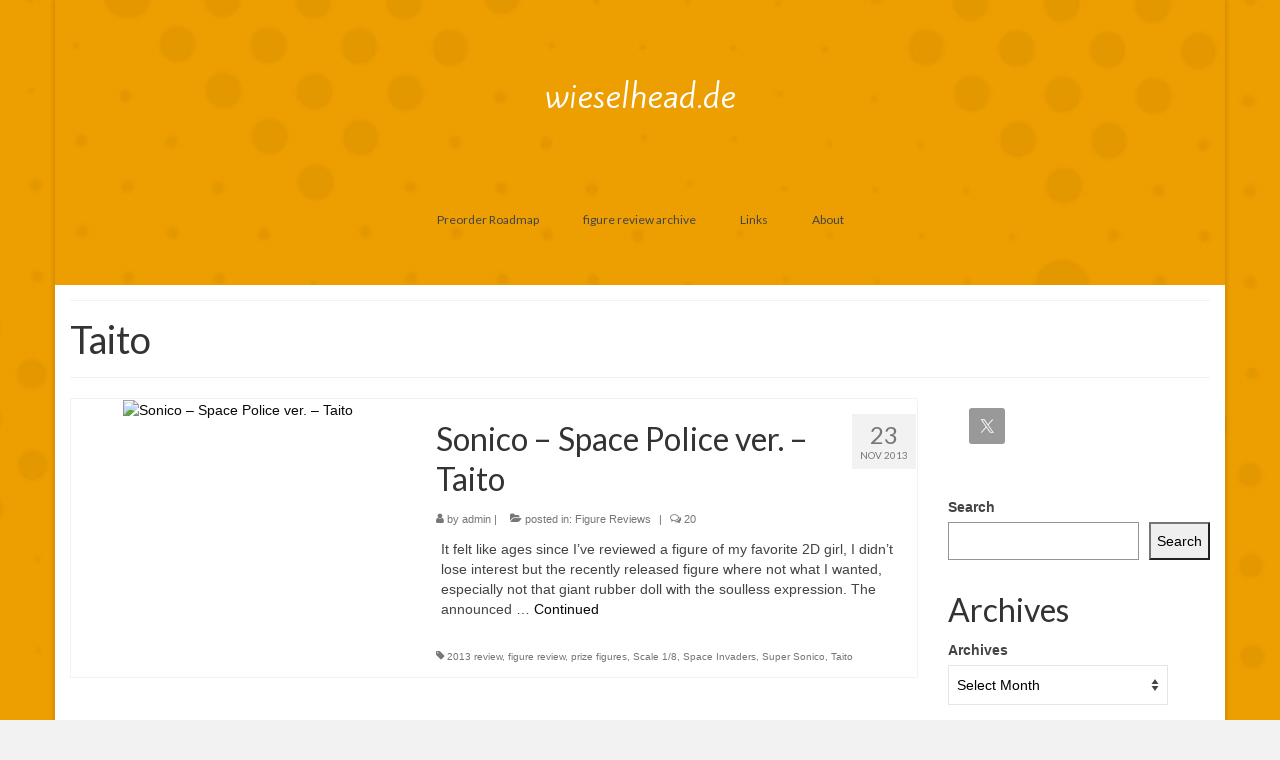

--- FILE ---
content_type: text/html; charset=UTF-8
request_url: http://wieselhead.de/tag/taito/
body_size: 10761
content:
<!DOCTYPE html>
<html class="no-js" lang="en" itemscope="itemscope" itemtype="https://schema.org/WebPage">
<head>
  <meta charset="UTF-8">
  <meta name="viewport" content="width=device-width, initial-scale=1.0">
  <meta http-equiv="X-UA-Compatible" content="IE=edge">
  <title>Taito &#8211; wieselhead.de</title>
<meta name='robots' content='max-image-preview:large' />
<link rel='dns-prefetch' href='//stats.wp.com' />
<link rel='dns-prefetch' href='//fonts.googleapis.com' />
<link rel="alternate" type="application/rss+xml" title="wieselhead.de &raquo; Feed" href="http://wieselhead.de/feed/" />
<link rel="alternate" type="application/rss+xml" title="wieselhead.de &raquo; Comments Feed" href="http://wieselhead.de/comments/feed/" />
<link rel="alternate" type="application/rss+xml" title="wieselhead.de &raquo; Taito Tag Feed" href="http://wieselhead.de/tag/taito/feed/" />
<script type="text/javascript">
/* <![CDATA[ */
window._wpemojiSettings = {"baseUrl":"https:\/\/s.w.org\/images\/core\/emoji\/15.0.3\/72x72\/","ext":".png","svgUrl":"https:\/\/s.w.org\/images\/core\/emoji\/15.0.3\/svg\/","svgExt":".svg","source":{"concatemoji":"http:\/\/wieselhead.de\/wp-includes\/js\/wp-emoji-release.min.js?ver=6.5.5"}};
/*! This file is auto-generated */
!function(i,n){var o,s,e;function c(e){try{var t={supportTests:e,timestamp:(new Date).valueOf()};sessionStorage.setItem(o,JSON.stringify(t))}catch(e){}}function p(e,t,n){e.clearRect(0,0,e.canvas.width,e.canvas.height),e.fillText(t,0,0);var t=new Uint32Array(e.getImageData(0,0,e.canvas.width,e.canvas.height).data),r=(e.clearRect(0,0,e.canvas.width,e.canvas.height),e.fillText(n,0,0),new Uint32Array(e.getImageData(0,0,e.canvas.width,e.canvas.height).data));return t.every(function(e,t){return e===r[t]})}function u(e,t,n){switch(t){case"flag":return n(e,"\ud83c\udff3\ufe0f\u200d\u26a7\ufe0f","\ud83c\udff3\ufe0f\u200b\u26a7\ufe0f")?!1:!n(e,"\ud83c\uddfa\ud83c\uddf3","\ud83c\uddfa\u200b\ud83c\uddf3")&&!n(e,"\ud83c\udff4\udb40\udc67\udb40\udc62\udb40\udc65\udb40\udc6e\udb40\udc67\udb40\udc7f","\ud83c\udff4\u200b\udb40\udc67\u200b\udb40\udc62\u200b\udb40\udc65\u200b\udb40\udc6e\u200b\udb40\udc67\u200b\udb40\udc7f");case"emoji":return!n(e,"\ud83d\udc26\u200d\u2b1b","\ud83d\udc26\u200b\u2b1b")}return!1}function f(e,t,n){var r="undefined"!=typeof WorkerGlobalScope&&self instanceof WorkerGlobalScope?new OffscreenCanvas(300,150):i.createElement("canvas"),a=r.getContext("2d",{willReadFrequently:!0}),o=(a.textBaseline="top",a.font="600 32px Arial",{});return e.forEach(function(e){o[e]=t(a,e,n)}),o}function t(e){var t=i.createElement("script");t.src=e,t.defer=!0,i.head.appendChild(t)}"undefined"!=typeof Promise&&(o="wpEmojiSettingsSupports",s=["flag","emoji"],n.supports={everything:!0,everythingExceptFlag:!0},e=new Promise(function(e){i.addEventListener("DOMContentLoaded",e,{once:!0})}),new Promise(function(t){var n=function(){try{var e=JSON.parse(sessionStorage.getItem(o));if("object"==typeof e&&"number"==typeof e.timestamp&&(new Date).valueOf()<e.timestamp+604800&&"object"==typeof e.supportTests)return e.supportTests}catch(e){}return null}();if(!n){if("undefined"!=typeof Worker&&"undefined"!=typeof OffscreenCanvas&&"undefined"!=typeof URL&&URL.createObjectURL&&"undefined"!=typeof Blob)try{var e="postMessage("+f.toString()+"("+[JSON.stringify(s),u.toString(),p.toString()].join(",")+"));",r=new Blob([e],{type:"text/javascript"}),a=new Worker(URL.createObjectURL(r),{name:"wpTestEmojiSupports"});return void(a.onmessage=function(e){c(n=e.data),a.terminate(),t(n)})}catch(e){}c(n=f(s,u,p))}t(n)}).then(function(e){for(var t in e)n.supports[t]=e[t],n.supports.everything=n.supports.everything&&n.supports[t],"flag"!==t&&(n.supports.everythingExceptFlag=n.supports.everythingExceptFlag&&n.supports[t]);n.supports.everythingExceptFlag=n.supports.everythingExceptFlag&&!n.supports.flag,n.DOMReady=!1,n.readyCallback=function(){n.DOMReady=!0}}).then(function(){return e}).then(function(){var e;n.supports.everything||(n.readyCallback(),(e=n.source||{}).concatemoji?t(e.concatemoji):e.wpemoji&&e.twemoji&&(t(e.twemoji),t(e.wpemoji)))}))}((window,document),window._wpemojiSettings);
/* ]]> */
</script>
<style id='wp-emoji-styles-inline-css' type='text/css'>

	img.wp-smiley, img.emoji {
		display: inline !important;
		border: none !important;
		box-shadow: none !important;
		height: 1em !important;
		width: 1em !important;
		margin: 0 0.07em !important;
		vertical-align: -0.1em !important;
		background: none !important;
		padding: 0 !important;
	}
</style>
<link rel='stylesheet' id='wp-block-library-css' href='http://wieselhead.de/wp-includes/css/dist/block-library/style.min.css?ver=6.5.5' type='text/css' media='all' />
<link rel='stylesheet' id='mediaelement-css' href='http://wieselhead.de/wp-includes/js/mediaelement/mediaelementplayer-legacy.min.css?ver=4.2.17' type='text/css' media='all' />
<link rel='stylesheet' id='wp-mediaelement-css' href='http://wieselhead.de/wp-includes/js/mediaelement/wp-mediaelement.min.css?ver=6.5.5' type='text/css' media='all' />
<style id='jetpack-sharing-buttons-style-inline-css' type='text/css'>
.jetpack-sharing-buttons__services-list{display:flex;flex-direction:row;flex-wrap:wrap;gap:0;list-style-type:none;margin:5px;padding:0}.jetpack-sharing-buttons__services-list.has-small-icon-size{font-size:12px}.jetpack-sharing-buttons__services-list.has-normal-icon-size{font-size:16px}.jetpack-sharing-buttons__services-list.has-large-icon-size{font-size:24px}.jetpack-sharing-buttons__services-list.has-huge-icon-size{font-size:36px}@media print{.jetpack-sharing-buttons__services-list{display:none!important}}.editor-styles-wrapper .wp-block-jetpack-sharing-buttons{gap:0;padding-inline-start:0}ul.jetpack-sharing-buttons__services-list.has-background{padding:1.25em 2.375em}
</style>
<style id='classic-theme-styles-inline-css' type='text/css'>
/*! This file is auto-generated */
.wp-block-button__link{color:#fff;background-color:#32373c;border-radius:9999px;box-shadow:none;text-decoration:none;padding:calc(.667em + 2px) calc(1.333em + 2px);font-size:1.125em}.wp-block-file__button{background:#32373c;color:#fff;text-decoration:none}
</style>
<style id='global-styles-inline-css' type='text/css'>
body{--wp--preset--color--black: #000;--wp--preset--color--cyan-bluish-gray: #abb8c3;--wp--preset--color--white: #fff;--wp--preset--color--pale-pink: #f78da7;--wp--preset--color--vivid-red: #cf2e2e;--wp--preset--color--luminous-vivid-orange: #ff6900;--wp--preset--color--luminous-vivid-amber: #fcb900;--wp--preset--color--light-green-cyan: #7bdcb5;--wp--preset--color--vivid-green-cyan: #00d084;--wp--preset--color--pale-cyan-blue: #8ed1fc;--wp--preset--color--vivid-cyan-blue: #0693e3;--wp--preset--color--vivid-purple: #9b51e0;--wp--preset--color--virtue-primary: #0a0a0a;--wp--preset--color--virtue-primary-light: #6c8dab;--wp--preset--color--very-light-gray: #eee;--wp--preset--color--very-dark-gray: #444;--wp--preset--gradient--vivid-cyan-blue-to-vivid-purple: linear-gradient(135deg,rgba(6,147,227,1) 0%,rgb(155,81,224) 100%);--wp--preset--gradient--light-green-cyan-to-vivid-green-cyan: linear-gradient(135deg,rgb(122,220,180) 0%,rgb(0,208,130) 100%);--wp--preset--gradient--luminous-vivid-amber-to-luminous-vivid-orange: linear-gradient(135deg,rgba(252,185,0,1) 0%,rgba(255,105,0,1) 100%);--wp--preset--gradient--luminous-vivid-orange-to-vivid-red: linear-gradient(135deg,rgba(255,105,0,1) 0%,rgb(207,46,46) 100%);--wp--preset--gradient--very-light-gray-to-cyan-bluish-gray: linear-gradient(135deg,rgb(238,238,238) 0%,rgb(169,184,195) 100%);--wp--preset--gradient--cool-to-warm-spectrum: linear-gradient(135deg,rgb(74,234,220) 0%,rgb(151,120,209) 20%,rgb(207,42,186) 40%,rgb(238,44,130) 60%,rgb(251,105,98) 80%,rgb(254,248,76) 100%);--wp--preset--gradient--blush-light-purple: linear-gradient(135deg,rgb(255,206,236) 0%,rgb(152,150,240) 100%);--wp--preset--gradient--blush-bordeaux: linear-gradient(135deg,rgb(254,205,165) 0%,rgb(254,45,45) 50%,rgb(107,0,62) 100%);--wp--preset--gradient--luminous-dusk: linear-gradient(135deg,rgb(255,203,112) 0%,rgb(199,81,192) 50%,rgb(65,88,208) 100%);--wp--preset--gradient--pale-ocean: linear-gradient(135deg,rgb(255,245,203) 0%,rgb(182,227,212) 50%,rgb(51,167,181) 100%);--wp--preset--gradient--electric-grass: linear-gradient(135deg,rgb(202,248,128) 0%,rgb(113,206,126) 100%);--wp--preset--gradient--midnight: linear-gradient(135deg,rgb(2,3,129) 0%,rgb(40,116,252) 100%);--wp--preset--font-size--small: 13px;--wp--preset--font-size--medium: 20px;--wp--preset--font-size--large: 36px;--wp--preset--font-size--x-large: 42px;--wp--preset--spacing--20: 0.44rem;--wp--preset--spacing--30: 0.67rem;--wp--preset--spacing--40: 1rem;--wp--preset--spacing--50: 1.5rem;--wp--preset--spacing--60: 2.25rem;--wp--preset--spacing--70: 3.38rem;--wp--preset--spacing--80: 5.06rem;--wp--preset--shadow--natural: 6px 6px 9px rgba(0, 0, 0, 0.2);--wp--preset--shadow--deep: 12px 12px 50px rgba(0, 0, 0, 0.4);--wp--preset--shadow--sharp: 6px 6px 0px rgba(0, 0, 0, 0.2);--wp--preset--shadow--outlined: 6px 6px 0px -3px rgba(255, 255, 255, 1), 6px 6px rgba(0, 0, 0, 1);--wp--preset--shadow--crisp: 6px 6px 0px rgba(0, 0, 0, 1);}:where(.is-layout-flex){gap: 0.5em;}:where(.is-layout-grid){gap: 0.5em;}body .is-layout-flex{display: flex;}body .is-layout-flex{flex-wrap: wrap;align-items: center;}body .is-layout-flex > *{margin: 0;}body .is-layout-grid{display: grid;}body .is-layout-grid > *{margin: 0;}:where(.wp-block-columns.is-layout-flex){gap: 2em;}:where(.wp-block-columns.is-layout-grid){gap: 2em;}:where(.wp-block-post-template.is-layout-flex){gap: 1.25em;}:where(.wp-block-post-template.is-layout-grid){gap: 1.25em;}.has-black-color{color: var(--wp--preset--color--black) !important;}.has-cyan-bluish-gray-color{color: var(--wp--preset--color--cyan-bluish-gray) !important;}.has-white-color{color: var(--wp--preset--color--white) !important;}.has-pale-pink-color{color: var(--wp--preset--color--pale-pink) !important;}.has-vivid-red-color{color: var(--wp--preset--color--vivid-red) !important;}.has-luminous-vivid-orange-color{color: var(--wp--preset--color--luminous-vivid-orange) !important;}.has-luminous-vivid-amber-color{color: var(--wp--preset--color--luminous-vivid-amber) !important;}.has-light-green-cyan-color{color: var(--wp--preset--color--light-green-cyan) !important;}.has-vivid-green-cyan-color{color: var(--wp--preset--color--vivid-green-cyan) !important;}.has-pale-cyan-blue-color{color: var(--wp--preset--color--pale-cyan-blue) !important;}.has-vivid-cyan-blue-color{color: var(--wp--preset--color--vivid-cyan-blue) !important;}.has-vivid-purple-color{color: var(--wp--preset--color--vivid-purple) !important;}.has-black-background-color{background-color: var(--wp--preset--color--black) !important;}.has-cyan-bluish-gray-background-color{background-color: var(--wp--preset--color--cyan-bluish-gray) !important;}.has-white-background-color{background-color: var(--wp--preset--color--white) !important;}.has-pale-pink-background-color{background-color: var(--wp--preset--color--pale-pink) !important;}.has-vivid-red-background-color{background-color: var(--wp--preset--color--vivid-red) !important;}.has-luminous-vivid-orange-background-color{background-color: var(--wp--preset--color--luminous-vivid-orange) !important;}.has-luminous-vivid-amber-background-color{background-color: var(--wp--preset--color--luminous-vivid-amber) !important;}.has-light-green-cyan-background-color{background-color: var(--wp--preset--color--light-green-cyan) !important;}.has-vivid-green-cyan-background-color{background-color: var(--wp--preset--color--vivid-green-cyan) !important;}.has-pale-cyan-blue-background-color{background-color: var(--wp--preset--color--pale-cyan-blue) !important;}.has-vivid-cyan-blue-background-color{background-color: var(--wp--preset--color--vivid-cyan-blue) !important;}.has-vivid-purple-background-color{background-color: var(--wp--preset--color--vivid-purple) !important;}.has-black-border-color{border-color: var(--wp--preset--color--black) !important;}.has-cyan-bluish-gray-border-color{border-color: var(--wp--preset--color--cyan-bluish-gray) !important;}.has-white-border-color{border-color: var(--wp--preset--color--white) !important;}.has-pale-pink-border-color{border-color: var(--wp--preset--color--pale-pink) !important;}.has-vivid-red-border-color{border-color: var(--wp--preset--color--vivid-red) !important;}.has-luminous-vivid-orange-border-color{border-color: var(--wp--preset--color--luminous-vivid-orange) !important;}.has-luminous-vivid-amber-border-color{border-color: var(--wp--preset--color--luminous-vivid-amber) !important;}.has-light-green-cyan-border-color{border-color: var(--wp--preset--color--light-green-cyan) !important;}.has-vivid-green-cyan-border-color{border-color: var(--wp--preset--color--vivid-green-cyan) !important;}.has-pale-cyan-blue-border-color{border-color: var(--wp--preset--color--pale-cyan-blue) !important;}.has-vivid-cyan-blue-border-color{border-color: var(--wp--preset--color--vivid-cyan-blue) !important;}.has-vivid-purple-border-color{border-color: var(--wp--preset--color--vivid-purple) !important;}.has-vivid-cyan-blue-to-vivid-purple-gradient-background{background: var(--wp--preset--gradient--vivid-cyan-blue-to-vivid-purple) !important;}.has-light-green-cyan-to-vivid-green-cyan-gradient-background{background: var(--wp--preset--gradient--light-green-cyan-to-vivid-green-cyan) !important;}.has-luminous-vivid-amber-to-luminous-vivid-orange-gradient-background{background: var(--wp--preset--gradient--luminous-vivid-amber-to-luminous-vivid-orange) !important;}.has-luminous-vivid-orange-to-vivid-red-gradient-background{background: var(--wp--preset--gradient--luminous-vivid-orange-to-vivid-red) !important;}.has-very-light-gray-to-cyan-bluish-gray-gradient-background{background: var(--wp--preset--gradient--very-light-gray-to-cyan-bluish-gray) !important;}.has-cool-to-warm-spectrum-gradient-background{background: var(--wp--preset--gradient--cool-to-warm-spectrum) !important;}.has-blush-light-purple-gradient-background{background: var(--wp--preset--gradient--blush-light-purple) !important;}.has-blush-bordeaux-gradient-background{background: var(--wp--preset--gradient--blush-bordeaux) !important;}.has-luminous-dusk-gradient-background{background: var(--wp--preset--gradient--luminous-dusk) !important;}.has-pale-ocean-gradient-background{background: var(--wp--preset--gradient--pale-ocean) !important;}.has-electric-grass-gradient-background{background: var(--wp--preset--gradient--electric-grass) !important;}.has-midnight-gradient-background{background: var(--wp--preset--gradient--midnight) !important;}.has-small-font-size{font-size: var(--wp--preset--font-size--small) !important;}.has-medium-font-size{font-size: var(--wp--preset--font-size--medium) !important;}.has-large-font-size{font-size: var(--wp--preset--font-size--large) !important;}.has-x-large-font-size{font-size: var(--wp--preset--font-size--x-large) !important;}
.wp-block-navigation a:where(:not(.wp-element-button)){color: inherit;}
:where(.wp-block-post-template.is-layout-flex){gap: 1.25em;}:where(.wp-block-post-template.is-layout-grid){gap: 1.25em;}
:where(.wp-block-columns.is-layout-flex){gap: 2em;}:where(.wp-block-columns.is-layout-grid){gap: 2em;}
.wp-block-pullquote{font-size: 1.5em;line-height: 1.6;}
</style>
<link rel='stylesheet' id='wpa-css-css' href='http://wieselhead.de/wp-content/plugins/honeypot/includes/css/wpa.css?ver=2.3.04' type='text/css' media='all' />
<link rel='stylesheet' id='simple-social-icons-font-css' href='http://wieselhead.de/wp-content/plugins/simple-social-icons/css/style.css?ver=3.0.2' type='text/css' media='all' />
<style id='kadence-blocks-global-variables-inline-css' type='text/css'>
:root {--global-kb-font-size-sm:clamp(0.8rem, 0.73rem + 0.217vw, 0.9rem);--global-kb-font-size-md:clamp(1.1rem, 0.995rem + 0.326vw, 1.25rem);--global-kb-font-size-lg:clamp(1.75rem, 1.576rem + 0.543vw, 2rem);--global-kb-font-size-xl:clamp(2.25rem, 1.728rem + 1.63vw, 3rem);--global-kb-font-size-xxl:clamp(2.5rem, 1.456rem + 3.26vw, 4rem);--global-kb-font-size-xxxl:clamp(2.75rem, 0.489rem + 7.065vw, 6rem);}:root {--global-palette1: #3182CE;--global-palette2: #2B6CB0;--global-palette3: #1A202C;--global-palette4: #2D3748;--global-palette5: #4A5568;--global-palette6: #718096;--global-palette7: #EDF2F7;--global-palette8: #F7FAFC;--global-palette9: #ffffff;}
</style>
<link rel='stylesheet' id='virtue_theme-css' href='http://wieselhead.de/wp-content/themes/virtue/assets/css/virtue.css?ver=3.4.13' type='text/css' media='all' />
<link rel='stylesheet' id='virtue_skin-css' href='http://wieselhead.de/wp-content/themes/virtue/assets/css/skins/default.css?ver=3.4.13' type='text/css' media='all' />
<link rel='stylesheet' id='redux-google-fonts-virtue-css' href='http://fonts.googleapis.com/css?family=Kite+One%3A400%7CLato%3A400%2C700&#038;subset=latin&#038;ver=6.5.5' type='text/css' media='all' />
<link rel='stylesheet' id='wyp-custom-css' href='http://wieselhead.de/wp-content/uploads/yellow-pencil/custom-53.css?revision=53&#038;ver=6.5.5' type='text/css' media='all' />
<script type="text/javascript" src="http://wieselhead.de/wp-includes/js/jquery/jquery.min.js?ver=3.7.1" id="jquery-core-js"></script>
<script type="text/javascript" src="http://wieselhead.de/wp-includes/js/jquery/jquery-migrate.min.js?ver=3.4.1" id="jquery-migrate-js"></script>
<!--[if lt IE 9]>
<script type="text/javascript" src="http://wieselhead.de/wp-content/themes/virtue/assets/js/vendor/respond.min.js?ver=6.5.5" id="virtue-respond-js"></script>
<![endif]-->
<link rel="https://api.w.org/" href="http://wieselhead.de/wp-json/" /><link rel="alternate" type="application/json" href="http://wieselhead.de/wp-json/wp/v2/tags/878" /><link rel="EditURI" type="application/rsd+xml" title="RSD" href="http://wieselhead.de/xmlrpc.php?rsd" />
<meta name="generator" content="WordPress 6.5.5" />
	<style>img#wpstats{display:none}</style>
		<link rel="apple-touch-icon" sizes="180x180" href="/wp-content/uploads/fbrfg/apple-touch-icon.png">
<link rel="icon" type="image/png" sizes="32x32" href="/wp-content/uploads/fbrfg/favicon-32x32.png">
<link rel="icon" type="image/png" sizes="16x16" href="/wp-content/uploads/fbrfg/favicon-16x16.png">
<link rel="manifest" href="/wp-content/uploads/fbrfg/site.webmanifest">
<link rel="mask-icon" href="/wp-content/uploads/fbrfg/safari-pinned-tab.svg" color="#5bbad5">
<link rel="shortcut icon" href="/wp-content/uploads/fbrfg/favicon.ico">
<meta name="msapplication-TileColor" content="#da532c">
<meta name="msapplication-config" content="/wp-content/uploads/fbrfg/browserconfig.xml">
<meta name="theme-color" content="#ffffff"><style type="text/css">#logo {padding-top:62px;}#logo {padding-bottom:10px;}#logo {margin-left:0px;}#logo {margin-right:0px;}#nav-main {margin-top:75px;}#nav-main {margin-bottom:46px;}.headerfont, .tp-caption {font-family:Lato;}.topbarmenu ul li {font-family:Lato;}.home-message:hover {background-color:#0a0a0a; background-color: rgba(10, 10, 10, 0.6);}
  nav.woocommerce-pagination ul li a:hover, .wp-pagenavi a:hover, .panel-heading .accordion-toggle, .variations .kad_radio_variations label:hover, .variations .kad_radio_variations label.selectedValue {border-color: #0a0a0a;}
  a, #nav-main ul.sf-menu ul li a:hover, .product_price ins .amount, .price ins .amount, .color_primary, .primary-color, #logo a.brand, #nav-main ul.sf-menu a:hover,
  .woocommerce-message:before, .woocommerce-info:before, #nav-second ul.sf-menu a:hover, .footerclass a:hover, .posttags a:hover, .subhead a:hover, .nav-trigger-case:hover .kad-menu-name, 
  .nav-trigger-case:hover .kad-navbtn, #kadbreadcrumbs a:hover, #wp-calendar a, .star-rating, .has-virtue-primary-color {color: #0a0a0a;}
.widget_price_filter .ui-slider .ui-slider-handle, .product_item .kad_add_to_cart:hover, .product_item:hover a.button:hover, .product_item:hover .kad_add_to_cart:hover, .kad-btn-primary, html .woocommerce-page .widget_layered_nav ul.yith-wcan-label li a:hover, html .woocommerce-page .widget_layered_nav ul.yith-wcan-label li.chosen a,
.product-category.grid_item a:hover h5, .woocommerce-message .button, .widget_layered_nav_filters ul li a, .widget_layered_nav ul li.chosen a, .wpcf7 input.wpcf7-submit, .yith-wcan .yith-wcan-reset-navigation,
#containerfooter .menu li a:hover, .bg_primary, .portfolionav a:hover, .home-iconmenu a:hover, p.demo_store, .topclass, #commentform .form-submit #submit, .kad-hover-bg-primary:hover, .widget_shopping_cart_content .checkout,
.login .form-row .button, .variations .kad_radio_variations label.selectedValue, #payment #place_order, .wpcf7 input.wpcf7-back, .shop_table .actions input[type=submit].checkout-button, .cart_totals .checkout-button, input[type="submit"].button, .order-actions .button, .has-virtue-primary-background-color {background: #0a0a0a;}input[type=number]::-webkit-inner-spin-button, input[type=number]::-webkit-outer-spin-button { -webkit-appearance: none; margin: 0; } input[type=number] {-moz-appearance: textfield;}.quantity input::-webkit-outer-spin-button,.quantity input::-webkit-inner-spin-button {display: none;}.topclass {background:transparent    ;}.headerclass {background:transparent    ;}.navclass {background:transparent    ;}.footerclass {background:transparent    ;}body {background:#f2f2f2 url(http://wieselhead.de/wp-content/uploads/2023/10/sled-Kopie.jpg); background-position: center 0%; background-repeat:repeat; background-attachment: fixed; }.product_item .product_details h5 {text-transform: none;}@media (max-width: 979px) {.nav-trigger .nav-trigger-case {position: static; display: block; width: 100%;}}.product_item .product_details h5 {min-height:40px;}.entry-content p { margin-bottom:16px;}</style>
<!-- Jetpack Open Graph Tags -->
<meta property="og:type" content="website" />
<meta property="og:title" content="Taito &#8211; wieselhead.de" />
<meta property="og:url" content="http://wieselhead.de/tag/taito/" />
<meta property="og:site_name" content="wieselhead.de" />
<meta property="og:image" content="https://s0.wp.com/i/blank.jpg" />
<meta property="og:image:alt" content="" />

<!-- End Jetpack Open Graph Tags -->
<style type="text/css" title="dynamic-css" class="options-output">header #logo a.brand,.logofont{font-family:"Kite One";line-height:40px;font-weight:400;font-style:normal;color:#ffffff;font-size:32px;}.kad_tagline{font-family:Lato;line-height:20px;font-weight:400;font-style:normal;color:#444444;font-size:14px;}.product_item .product_details h5{font-family:Lato;line-height:20px;font-weight:normal;font-style:700;font-size:16px;}h1{font-family:Lato;line-height:40px;font-weight:400;font-style:normal;font-size:38px;}h2{font-family:Lato;line-height:40px;font-weight:normal;font-style:normal;font-size:32px;}h3{font-family:Lato;line-height:40px;font-weight:400;font-style:normal;font-size:28px;}h4{font-family:Lato;line-height:40px;font-weight:400;font-style:normal;font-size:24px;}h5{font-family:Lato;line-height:24px;font-weight:700;font-style:normal;font-size:18px;}body{font-family:Verdana, Geneva, sans-serif;line-height:20px;font-weight:400;font-style:normal;font-size:14px;}#nav-main ul.sf-menu a{font-family:Lato;line-height:18px;font-weight:400;font-style:normal;font-size:12px;}#nav-second ul.sf-menu a{font-family:Lato;line-height:22px;font-weight:400;font-style:normal;font-size:18px;}.kad-nav-inner .kad-mnav, .kad-mobile-nav .kad-nav-inner li a,.nav-trigger-case{font-family:Lato;line-height:20px;font-weight:400;font-style:normal;font-size:16px;}</style></head>
<body class="archive tag tag-taito tag-878 wp-embed-responsive non-logged-in boxed">
	<div id="kt-skip-link"><a href="#content">Skip to Main Content</a></div>
	<div id="wrapper" class="container">
	<header class="banner headerclass" itemscope itemtype="https://schema.org/WPHeader">
	<div id="topbar" class="topclass">
	<div class="container">
		<div class="row">
			<div class="col-md-6 col-sm-6 kad-topbar-left">
				<div class="topbarmenu clearfix">
									<div class="topbar_social">
						<ul>
						<li><a href="" target="_self" title="" data-toggle="tooltip" data-placement="bottom" data-original-title=""><i class=""></i></a></li>						</ul>
					</div>
									</div>
			</div><!-- close col-md-6 --> 
			<div class="col-md-6 col-sm-6 kad-topbar-right">
				<div id="topbar-search" class="topbar-widget">
									</div>
			</div> <!-- close col-md-6-->
		</div> <!-- Close Row -->
	</div> <!-- Close Container -->
</div>	<div class="container">
		<div class="row">
			<div class="col-md-12 clearfix kad-header-left">
				<div id="logo" class="logocase">
					<a class="brand logofont" href="http://wieselhead.de/">
						wieselhead.de					</a>
									</div> <!-- Close #logo -->
			</div><!-- close logo span -->
							<div class="col-md-12 kad-header-right">
					<nav id="nav-main" class="clearfix" itemscope itemtype="https://schema.org/SiteNavigationElement">
						<ul id="menu-a" class="sf-menu"><li  class=" menu-item-61529"><a href="http://wieselhead.de/preorder-roadmap/"><span>Preorder Roadmap</span></a></li>
<li  class=" sf-dropdown menu-item-61533"><a href="http://wieselhead.de/figure-review-archive/"><span>figure review archive</span></a>
<ul class="sub-menu sf-dropdown-menu dropdown">
	<li  class=" menu-item-63867"><a href="http://wieselhead.de/2025-2/"><span>2025</span></a></li>
	<li  class=" menu-item-63892"><a href="http://wieselhead.de/2024-2/"><span>2024</span></a></li>
	<li  class=" menu-item-63918"><a href="http://wieselhead.de/2023-2/"><span>2023</span></a></li>
	<li  class=" menu-item-63931"><a href="http://wieselhead.de/2022-3/"><span>2022</span></a></li>
	<li  class=" menu-item-63956"><a href="http://wieselhead.de/2021-2/"><span>2021</span></a></li>
	<li  class=" menu-item-63974"><a href="http://wieselhead.de/2020-2/"><span>2020</span></a></li>
</ul>
</li>
<li  class=" menu-item-61527"><a href="http://wieselhead.de/links-2/"><span>Links</span></a></li>
<li  class=" menu-item-61528"><a href="http://wieselhead.de/home/"><span>About</span></a></li>
</ul>					</nav> 
				</div> <!-- Close menuclass-->
			       
		</div> <!-- Close Row -->
					<div id="mobile-nav-trigger" class="nav-trigger">
				<button class="nav-trigger-case mobileclass collapsed" data-toggle="collapse" data-target=".kad-nav-collapse">
					<span class="kad-navbtn"><i class="icon-reorder"></i></span>
					<span class="kad-menu-name">Menu</span>
				</button>
			</div>
			<div id="kad-mobile-nav" class="kad-mobile-nav">
				<div class="kad-nav-inner mobileclass">
					<div class="kad-nav-collapse">
					<ul id="menu-a-1" class="kad-mnav"><li  class=" menu-item-61529"><a href="http://wieselhead.de/preorder-roadmap/"><span>Preorder Roadmap</span></a></li>
<li  class=" sf-dropdown menu-item-61533"><a href="http://wieselhead.de/figure-review-archive/"><span>figure review archive</span></a>
<ul class="sub-menu sf-dropdown-menu dropdown">
	<li  class=" menu-item-63867"><a href="http://wieselhead.de/2025-2/"><span>2025</span></a></li>
	<li  class=" menu-item-63892"><a href="http://wieselhead.de/2024-2/"><span>2024</span></a></li>
	<li  class=" menu-item-63918"><a href="http://wieselhead.de/2023-2/"><span>2023</span></a></li>
	<li  class=" menu-item-63931"><a href="http://wieselhead.de/2022-3/"><span>2022</span></a></li>
	<li  class=" menu-item-63956"><a href="http://wieselhead.de/2021-2/"><span>2021</span></a></li>
	<li  class=" menu-item-63974"><a href="http://wieselhead.de/2020-2/"><span>2020</span></a></li>
</ul>
</li>
<li  class=" menu-item-61527"><a href="http://wieselhead.de/links-2/"><span>Links</span></a></li>
<li  class=" menu-item-61528"><a href="http://wieselhead.de/home/"><span>About</span></a></li>
</ul>					</div>
				</div>
			</div>
		 
	</div> <!-- Close Container -->
	</header>
	<div class="wrap contentclass" role="document">

	<div id="pageheader" class="titleclass">
	<div class="container">
		<div class="page-header">
			<h1 class="entry-title" itemprop="name">
				Taito			</h1>
			<p class="subtitle"> </p>		</div>
	</div><!--container-->
</div><!--titleclass-->
<div id="content" class="container">
	<div class="row">
		<div class="main col-lg-9 col-md-8  postlist" role="main">

		    <article id="post-30079" class="post-30079 post type-post status-publish format-standard has-post-thumbnail hentry category-figure-reviews tag-2013-review tag-figure-review tag-prize-figures tag-scale-18 tag-space-invaders tag-super-sonico tag-taito" itemscope="" itemtype="https://schema.org/BlogPosting">
        <div class="row">
                        <div class="col-md-5 post-image-container">
                    <div class="imghoverclass img-margin-center" itemprop="image" itemscope itemtype="https://schema.org/ImageObject">
                        <a href="http://wieselhead.de/figure-reviews/sonico-space-police-version-by-taito/" title="Sonico &#8211; Space Police ver. &#8211; Taito">
                            <img src="" alt="Sonico &#8211; Space Police ver. &#8211; Taito" width="" height="" itemprop="contentUrl"   class="iconhover" >
								<meta itemprop="url" content="">
								<meta itemprop="width" content="">
								<meta itemprop="height" content="">
                        </a> 
                     </div>
                 </div>
                    
            <div class="col-md-7 post-text-container postcontent">
                <div class="postmeta updated color_gray">
	<div class="postdate bg-lightgray headerfont">
		<meta itemprop="datePublished" content="2013-11-23T15:42:08+00:00">
		<span class="postday">23</span>
		Nov 2013	</div>
</div> 
                <header>
                    <a href="http://wieselhead.de/figure-reviews/sonico-space-police-version-by-taito/">
                        <h2 class="entry-title" itemprop="name headline">
                            Sonico &#8211; Space Police ver. &#8211; Taito 
                        </h2>
                    </a>
                    <div class="subhead">
    <span class="postauthortop author vcard">
    <i class="icon-user"></i> by  <span itemprop="author"><a href="http://wieselhead.de/author/admin/" class="fn" rel="author">admin</a></span> |</span>
      
    <span class="postedintop"><i class="icon-folder-open"></i> posted in: <a href="http://wieselhead.de/category/figure-reviews/" rel="category tag">Figure Reviews</a></span>     <span class="kad-hidepostedin">|</span>
    <span class="postcommentscount">
    <i class="icon-comments-alt"></i> 20    </span>
</div>    
                </header>
                <div class="entry-content" itemprop="description">
                    <p>It felt like ages since I&#8217;ve reviewed a figure of my favorite 2D girl, I didn&#8217;t lose interest but the recently released figure where not what I wanted, especially not that giant rubber doll with the soulless expression. The announced &hellip; <a href="http://wieselhead.de/figure-reviews/sonico-space-police-version-by-taito/">Continued</a></p>
                </div>
                <footer>
                <meta itemscope itemprop="mainEntityOfPage" content="http://wieselhead.de/figure-reviews/sonico-space-police-version-by-taito/" itemType="https://schema.org/WebPage" itemid="http://wieselhead.de/figure-reviews/sonico-space-police-version-by-taito/"><meta itemprop="dateModified" content="2013-11-23T15:42:08+00:00"><div itemprop="publisher" itemscope itemtype="https://schema.org/Organization"><meta itemprop="name" content="wieselhead.de"></div>                        <span class="posttags color_gray"><i class="icon-tag"></i> <a href="http://wieselhead.de/tag/2013-review/" rel="tag">2013 review</a>, <a href="http://wieselhead.de/tag/figure-review/" rel="tag">figure review</a>, <a href="http://wieselhead.de/tag/prize-figures/" rel="tag">prize figures</a>, <a href="http://wieselhead.de/tag/scale-18/" rel="tag">Scale 1/8</a>, <a href="http://wieselhead.de/tag/space-invaders/" rel="tag">Space Invaders</a>, <a href="http://wieselhead.de/tag/super-sonico/" rel="tag">Super Sonico</a>, <a href="http://wieselhead.de/tag/taito/" rel="tag">Taito</a></span>
                                    </footer>
            </div><!-- Text size -->
        </div><!-- row-->
    </article> <!-- Article --><div class="wp-pagenavi"></div>
		</div><!-- /.main -->
<aside class="col-lg-3 col-md-4 kad-sidebar" role="complementary" itemscope itemtype="https://schema.org/WPSideBar">
	<div class="sidebar">
		<section id="simple-social-icons-3" class="widget-1 widget-first widget simple-social-icons"><div class="widget-inner"><ul class="alignleft"><li class="ssi-twitter"><a href="https://twitter.com/Wieselhead_de" ><svg role="img" class="social-twitter" aria-labelledby="social-twitter-3"><title id="social-twitter-3">Twitter</title><use xlink:href="http://wieselhead.de/wp-content/plugins/simple-social-icons/symbol-defs.svg#social-twitter"></use></svg></a></li></ul></div></section><section id="block-2" class="widget-2 widget widget_block widget_search"><div class="widget-inner"><form role="search" method="get" action="http://wieselhead.de/" class="wp-block-search__button-outside wp-block-search__text-button wp-block-search"    ><label class="wp-block-search__label" for="wp-block-search__input-1" >Search</label><div class="wp-block-search__inside-wrapper " ><input class="wp-block-search__input" id="wp-block-search__input-1" placeholder="" value="" type="search" name="s" required /><button aria-label="Search" class="wp-block-search__button wp-element-button" type="submit" >Search</button></div></form></div></section><section id="block-3" class="widget-3 widget widget_block"><div class="widget-inner">
<div class="wp-block-group"><div class="wp-block-group__inner-container is-layout-constrained wp-block-group-is-layout-constrained"></div></div>
</div></section><section id="block-5" class="widget-4 widget widget_block"><div class="widget-inner">
<div class="wp-block-group"><div class="wp-block-group__inner-container is-layout-flow wp-block-group-is-layout-flow">
<h2 class="wp-block-heading">Archives</h2>


<div class="wp-block-archives-dropdown wp-block-archives"><label for="wp-block-archives-2" class="wp-block-archives__label">Archives</label>
		<select id="wp-block-archives-2" name="archive-dropdown" onchange="document.location.href=this.options[this.selectedIndex].value;">
		<option value="">Select Month</option>	<option value='http://wieselhead.de/2025/10/'> October 2025 </option>
	<option value='http://wieselhead.de/2025/07/'> July 2025 </option>
	<option value='http://wieselhead.de/2025/06/'> June 2025 </option>
	<option value='http://wieselhead.de/2025/03/'> March 2025 </option>
	<option value='http://wieselhead.de/2025/02/'> February 2025 </option>
	<option value='http://wieselhead.de/2025/01/'> January 2025 </option>
	<option value='http://wieselhead.de/2024/10/'> October 2024 </option>
	<option value='http://wieselhead.de/2024/07/'> July 2024 </option>
	<option value='http://wieselhead.de/2024/06/'> June 2024 </option>
	<option value='http://wieselhead.de/2024/03/'> March 2024 </option>
	<option value='http://wieselhead.de/2024/02/'> February 2024 </option>
	<option value='http://wieselhead.de/2024/01/'> January 2024 </option>
	<option value='http://wieselhead.de/2023/12/'> December 2023 </option>
	<option value='http://wieselhead.de/2023/09/'> September 2023 </option>
	<option value='http://wieselhead.de/2023/08/'> August 2023 </option>
	<option value='http://wieselhead.de/2023/07/'> July 2023 </option>
	<option value='http://wieselhead.de/2023/06/'> June 2023 </option>
	<option value='http://wieselhead.de/2023/02/'> February 2023 </option>
	<option value='http://wieselhead.de/2023/01/'> January 2023 </option>
	<option value='http://wieselhead.de/2022/11/'> November 2022 </option>
	<option value='http://wieselhead.de/2022/10/'> October 2022 </option>
	<option value='http://wieselhead.de/2022/09/'> September 2022 </option>
	<option value='http://wieselhead.de/2022/08/'> August 2022 </option>
	<option value='http://wieselhead.de/2022/05/'> May 2022 </option>
	<option value='http://wieselhead.de/2022/03/'> March 2022 </option>
	<option value='http://wieselhead.de/2022/02/'> February 2022 </option>
	<option value='http://wieselhead.de/2021/10/'> October 2021 </option>
	<option value='http://wieselhead.de/2021/09/'> September 2021 </option>
	<option value='http://wieselhead.de/2021/08/'> August 2021 </option>
	<option value='http://wieselhead.de/2021/07/'> July 2021 </option>
	<option value='http://wieselhead.de/2021/06/'> June 2021 </option>
	<option value='http://wieselhead.de/2021/05/'> May 2021 </option>
	<option value='http://wieselhead.de/2021/01/'> January 2021 </option>
	<option value='http://wieselhead.de/2020/12/'> December 2020 </option>
	<option value='http://wieselhead.de/2020/09/'> September 2020 </option>
	<option value='http://wieselhead.de/2020/07/'> July 2020 </option>
	<option value='http://wieselhead.de/2020/03/'> March 2020 </option>
	<option value='http://wieselhead.de/2020/02/'> February 2020 </option>
	<option value='http://wieselhead.de/2020/01/'> January 2020 </option>
	<option value='http://wieselhead.de/2019/12/'> December 2019 </option>
	<option value='http://wieselhead.de/2019/10/'> October 2019 </option>
	<option value='http://wieselhead.de/2019/09/'> September 2019 </option>
	<option value='http://wieselhead.de/2019/08/'> August 2019 </option>
	<option value='http://wieselhead.de/2019/07/'> July 2019 </option>
	<option value='http://wieselhead.de/2019/05/'> May 2019 </option>
	<option value='http://wieselhead.de/2019/04/'> April 2019 </option>
	<option value='http://wieselhead.de/2019/02/'> February 2019 </option>
	<option value='http://wieselhead.de/2019/01/'> January 2019 </option>
	<option value='http://wieselhead.de/2018/12/'> December 2018 </option>
	<option value='http://wieselhead.de/2018/11/'> November 2018 </option>
	<option value='http://wieselhead.de/2018/10/'> October 2018 </option>
	<option value='http://wieselhead.de/2018/09/'> September 2018 </option>
	<option value='http://wieselhead.de/2018/08/'> August 2018 </option>
	<option value='http://wieselhead.de/2018/07/'> July 2018 </option>
	<option value='http://wieselhead.de/2018/06/'> June 2018 </option>
	<option value='http://wieselhead.de/2018/05/'> May 2018 </option>
	<option value='http://wieselhead.de/2018/03/'> March 2018 </option>
	<option value='http://wieselhead.de/2018/02/'> February 2018 </option>
	<option value='http://wieselhead.de/2018/01/'> January 2018 </option>
	<option value='http://wieselhead.de/2017/12/'> December 2017 </option>
	<option value='http://wieselhead.de/2017/11/'> November 2017 </option>
	<option value='http://wieselhead.de/2017/10/'> October 2017 </option>
	<option value='http://wieselhead.de/2017/09/'> September 2017 </option>
	<option value='http://wieselhead.de/2017/08/'> August 2017 </option>
	<option value='http://wieselhead.de/2017/07/'> July 2017 </option>
	<option value='http://wieselhead.de/2017/05/'> May 2017 </option>
	<option value='http://wieselhead.de/2017/04/'> April 2017 </option>
	<option value='http://wieselhead.de/2017/03/'> March 2017 </option>
	<option value='http://wieselhead.de/2017/02/'> February 2017 </option>
	<option value='http://wieselhead.de/2017/01/'> January 2017 </option>
	<option value='http://wieselhead.de/2016/12/'> December 2016 </option>
	<option value='http://wieselhead.de/2016/11/'> November 2016 </option>
	<option value='http://wieselhead.de/2016/10/'> October 2016 </option>
	<option value='http://wieselhead.de/2016/09/'> September 2016 </option>
	<option value='http://wieselhead.de/2016/08/'> August 2016 </option>
	<option value='http://wieselhead.de/2016/07/'> July 2016 </option>
	<option value='http://wieselhead.de/2016/06/'> June 2016 </option>
	<option value='http://wieselhead.de/2016/05/'> May 2016 </option>
	<option value='http://wieselhead.de/2016/04/'> April 2016 </option>
	<option value='http://wieselhead.de/2016/03/'> March 2016 </option>
	<option value='http://wieselhead.de/2016/02/'> February 2016 </option>
	<option value='http://wieselhead.de/2016/01/'> January 2016 </option>
	<option value='http://wieselhead.de/2015/12/'> December 2015 </option>
	<option value='http://wieselhead.de/2015/11/'> November 2015 </option>
	<option value='http://wieselhead.de/2015/10/'> October 2015 </option>
	<option value='http://wieselhead.de/2015/09/'> September 2015 </option>
	<option value='http://wieselhead.de/2015/08/'> August 2015 </option>
	<option value='http://wieselhead.de/2015/07/'> July 2015 </option>
	<option value='http://wieselhead.de/2015/06/'> June 2015 </option>
	<option value='http://wieselhead.de/2015/05/'> May 2015 </option>
	<option value='http://wieselhead.de/2015/04/'> April 2015 </option>
	<option value='http://wieselhead.de/2015/03/'> March 2015 </option>
	<option value='http://wieselhead.de/2015/02/'> February 2015 </option>
	<option value='http://wieselhead.de/2015/01/'> January 2015 </option>
	<option value='http://wieselhead.de/2014/12/'> December 2014 </option>
	<option value='http://wieselhead.de/2014/11/'> November 2014 </option>
	<option value='http://wieselhead.de/2014/10/'> October 2014 </option>
	<option value='http://wieselhead.de/2014/09/'> September 2014 </option>
	<option value='http://wieselhead.de/2014/08/'> August 2014 </option>
	<option value='http://wieselhead.de/2014/07/'> July 2014 </option>
	<option value='http://wieselhead.de/2014/05/'> May 2014 </option>
	<option value='http://wieselhead.de/2014/04/'> April 2014 </option>
	<option value='http://wieselhead.de/2014/03/'> March 2014 </option>
	<option value='http://wieselhead.de/2014/02/'> February 2014 </option>
	<option value='http://wieselhead.de/2014/01/'> January 2014 </option>
	<option value='http://wieselhead.de/2013/12/'> December 2013 </option>
	<option value='http://wieselhead.de/2013/11/'> November 2013 </option>
	<option value='http://wieselhead.de/2013/10/'> October 2013 </option>
	<option value='http://wieselhead.de/2013/08/'> August 2013 </option>
	<option value='http://wieselhead.de/2013/07/'> July 2013 </option>
	<option value='http://wieselhead.de/2013/06/'> June 2013 </option>
	<option value='http://wieselhead.de/2013/05/'> May 2013 </option>
	<option value='http://wieselhead.de/2013/04/'> April 2013 </option>
	<option value='http://wieselhead.de/2013/03/'> March 2013 </option>
	<option value='http://wieselhead.de/2013/02/'> February 2013 </option>
	<option value='http://wieselhead.de/2013/01/'> January 2013 </option>
	<option value='http://wieselhead.de/2012/12/'> December 2012 </option>
	<option value='http://wieselhead.de/2012/11/'> November 2012 </option>
	<option value='http://wieselhead.de/2012/10/'> October 2012 </option>
	<option value='http://wieselhead.de/2012/09/'> September 2012 </option>
	<option value='http://wieselhead.de/2012/08/'> August 2012 </option>
	<option value='http://wieselhead.de/2012/07/'> July 2012 </option>
	<option value='http://wieselhead.de/2012/06/'> June 2012 </option>
	<option value='http://wieselhead.de/2012/05/'> May 2012 </option>
	<option value='http://wieselhead.de/2012/04/'> April 2012 </option>
	<option value='http://wieselhead.de/2012/03/'> March 2012 </option>
	<option value='http://wieselhead.de/2012/02/'> February 2012 </option>
	<option value='http://wieselhead.de/2012/01/'> January 2012 </option>
	<option value='http://wieselhead.de/2011/12/'> December 2011 </option>
	<option value='http://wieselhead.de/2011/11/'> November 2011 </option>
	<option value='http://wieselhead.de/2011/10/'> October 2011 </option>
	<option value='http://wieselhead.de/2011/09/'> September 2011 </option>
	<option value='http://wieselhead.de/2011/08/'> August 2011 </option>
	<option value='http://wieselhead.de/2011/07/'> July 2011 </option>
	<option value='http://wieselhead.de/2011/06/'> June 2011 </option>
	<option value='http://wieselhead.de/2011/05/'> May 2011 </option>
	<option value='http://wieselhead.de/2011/04/'> April 2011 </option>
	<option value='http://wieselhead.de/2011/03/'> March 2011 </option>
	<option value='http://wieselhead.de/2011/02/'> February 2011 </option>
	<option value='http://wieselhead.de/2011/01/'> January 2011 </option>
	<option value='http://wieselhead.de/2010/12/'> December 2010 </option>
	<option value='http://wieselhead.de/2010/11/'> November 2010 </option>
	<option value='http://wieselhead.de/2010/10/'> October 2010 </option>
	<option value='http://wieselhead.de/2010/09/'> September 2010 </option>
	<option value='http://wieselhead.de/2010/08/'> August 2010 </option>
	<option value='http://wieselhead.de/2010/07/'> July 2010 </option>
	<option value='http://wieselhead.de/2010/06/'> June 2010 </option>
	<option value='http://wieselhead.de/2010/05/'> May 2010 </option>
</select></div></div></div>
</div></section><section id="block-7" class="widget-5 widget-last widget widget_block widget_text"><div class="widget-inner">
<p></p>
</div></section>	</div><!-- /.sidebar -->
</aside><!-- /aside -->
			</div><!-- /.row-->
		</div><!-- /.content -->
	</div><!-- /.wrap -->
	<footer id="containerfooter" class="footerclass" itemscope itemtype="https://schema.org/WPFooter">
  <div class="container">
  	<div class="row">
  		 
					<div class="col-md-4 footercol1">
					<div class="widget-1 widget-first footer-widget"><aside id="simple-social-icons-2" class="widget simple-social-icons"><ul class="alignright"><li class="ssi-facebook"><a href="https://www.facebook.com/wieselhead/" target="_blank" rel="noopener noreferrer"><svg role="img" class="social-facebook" aria-labelledby="social-facebook-2"><title id="social-facebook-2">Facebook</title><use xlink:href="http://wieselhead.de/wp-content/plugins/simple-social-icons/symbol-defs.svg#social-facebook"></use></svg></a></li><li class="ssi-flickr"><a href="https://www.flickr.com/photos/wieselhead/" target="_blank" rel="noopener noreferrer"><svg role="img" class="social-flickr" aria-labelledby="social-flickr-2"><title id="social-flickr-2">Flickr</title><use xlink:href="http://wieselhead.de/wp-content/plugins/simple-social-icons/symbol-defs.svg#social-flickr"></use></svg></a></li><li class="ssi-instagram"><a href="https://www.instagram.com/wieselhead" target="_blank" rel="noopener noreferrer"><svg role="img" class="social-instagram" aria-labelledby="social-instagram-2"><title id="social-instagram-2">Instagram</title><use xlink:href="http://wieselhead.de/wp-content/plugins/simple-social-icons/symbol-defs.svg#social-instagram"></use></svg></a></li><li class="ssi-twitter"><a href="https://twitter.com/Wieselhead_de" target="_blank" rel="noopener noreferrer"><svg role="img" class="social-twitter" aria-labelledby="social-twitter-2"><title id="social-twitter-2">Twitter</title><use xlink:href="http://wieselhead.de/wp-content/plugins/simple-social-icons/symbol-defs.svg#social-twitter"></use></svg></a></li></ul></aside></div>					</div> 
            							        			        </div>
        <div class="footercredits clearfix">
    		
    		        	<p>&copy; 2025 wieselhead.de - WordPress Theme by <a href="https://www.kadencewp.com/" rel="nofollow noopener noreferrer" target="_blank">Kadence WP</a></p>
    	</div>

  </div>

</footer>

		</div><!--Wrapper-->
		<style type="text/css" media="screen">#simple-social-icons-3 ul li a, #simple-social-icons-3 ul li a:hover, #simple-social-icons-3 ul li a:focus { background-color: #999999 !important; border-radius: 3px; color: #ffffff !important; border: 0px #ffffff solid !important; font-size: 18px; padding: 9px; }  #simple-social-icons-3 ul li a:hover, #simple-social-icons-3 ul li a:focus { background-color: #666666 !important; border-color: #ffffff !important; color: #ffffff !important; }  #simple-social-icons-3 ul li a:focus { outline: 1px dotted #666666 !important; } #simple-social-icons-2 ul li a, #simple-social-icons-2 ul li a:hover, #simple-social-icons-2 ul li a:focus { background-color: #999999 !important; border-radius: 0px; color: #ffffff !important; border: 0px #ffffff solid !important; font-size: 18px; padding: 9px; }  #simple-social-icons-2 ul li a:hover, #simple-social-icons-2 ul li a:focus { background-color: #666666 !important; border-color: #ffffff !important; color: #ffffff !important; }  #simple-social-icons-2 ul li a:focus { outline: 1px dotted #666666 !important; }</style><script type="text/javascript" src="http://wieselhead.de/wp-content/plugins/honeypot/includes/js/wpa.js?ver=2.3.04" id="wpascript-js"></script>
<script type="text/javascript" id="wpascript-js-after">
/* <![CDATA[ */
wpa_field_info = {"wpa_field_name":"msekqo1455","wpa_field_value":565568,"wpa_add_test":"no"}
/* ]]> */
</script>
<script type="text/javascript" src="http://wieselhead.de/wp-content/themes/virtue/assets/js/min/bootstrap-min.js?ver=3.4.13" id="bootstrap-js"></script>
<script type="text/javascript" src="http://wieselhead.de/wp-includes/js/hoverIntent.min.js?ver=1.10.2" id="hoverIntent-js"></script>
<script type="text/javascript" src="http://wieselhead.de/wp-includes/js/imagesloaded.min.js?ver=5.0.0" id="imagesloaded-js"></script>
<script type="text/javascript" src="http://wieselhead.de/wp-includes/js/masonry.min.js?ver=4.2.2" id="masonry-js"></script>
<script type="text/javascript" src="http://wieselhead.de/wp-content/themes/virtue/assets/js/min/plugins-min.js?ver=3.4.13" id="virtue_plugins-js"></script>
<script type="text/javascript" src="http://wieselhead.de/wp-content/themes/virtue/assets/js/min/magnific-popup-min.js?ver=3.4.13" id="magnific-popup-js"></script>
<script type="text/javascript" id="virtue-lightbox-init-js-extra">
/* <![CDATA[ */
var virtue_lightbox = {"loading":"Loading...","of":"%curr% of %total%","error":"The Image could not be loaded."};
/* ]]> */
</script>
<script type="text/javascript" src="http://wieselhead.de/wp-content/themes/virtue/assets/js/min/virtue-lightbox-init-min.js?ver=3.4.13" id="virtue-lightbox-init-js"></script>
<script type="text/javascript" src="http://wieselhead.de/wp-content/themes/virtue/assets/js/min/main-min.js?ver=3.4.13" id="virtue_main-js"></script>
<script type="text/javascript" src="https://stats.wp.com/e-202543.js" id="jetpack-stats-js" data-wp-strategy="defer"></script>
<script type="text/javascript" id="jetpack-stats-js-after">
/* <![CDATA[ */
_stq = window._stq || [];
_stq.push([ "view", JSON.parse("{\"v\":\"ext\",\"blog\":\"18782959\",\"post\":\"0\",\"tz\":\"0\",\"srv\":\"wieselhead.de\",\"j\":\"1:14.0\"}") ]);
_stq.push([ "clickTrackerInit", "18782959", "0" ]);
/* ]]> */
</script>
	</body>
</html><!-- WP Fastest Cache file was created in 0.085 seconds, on October 21, 2025 @ 8:24 am --><!-- via php -->

--- FILE ---
content_type: text/css
request_url: http://wieselhead.de/wp-content/uploads/yellow-pencil/custom-53.css?revision=53&ver=6.5.5
body_size: 2413
content:
/*

    The following CSS codes are created by the YellowPencil plugin.
    https://yellowpencil.waspthemes.com/


    T A B L E   O F   C O N T E N T S
    ........................................................................

    01. Post Template
    02. Non-Static Homepage
    03. "Preorder Roadmap" Page
    04. "2015" Page
    05. "2016" Page
    06. "2014" Page
    07. "2017" Page
    08. "2018" Page
    09. "2013" Page
    10. "2012" Page
    11. "2011" Page
    12. "2010" Page
    13. "2019" Page
    14. "2020" Page
    15. "2021" Page
    16. "2023" Page
    17. "Lila Decyrus &#8211; Atelier Ryza: Ever Darkness &#038; the Secret Hideout &#8211; ALTER" Post
    18. "2022" Page
    19. "Ichinose Asuna – Bunny Girl version &#8211; Max Factory" Post
    20. "Kuramoto Erika &#8211; Beach Volleyball version &#8211; Character&#8217;s Selection &#8211; Rocket Boy" Post
    21. "Cocoa &#8211; Kuro Gal Maid Inma, Goshu o Kuu &#8211; Q-six" Post
    22. "2024" Page
    23. "Bremerton &#8211; Azur Lane &#8211; Scorching Hot Training &#8211; TF Edition &#8211; Mimeyoi" Post
    24. "2025" Page

*/



/*-----------------------------------------------*/
/*  Post Template                                */
/*-----------------------------------------------*/
body.single-post #content .single-article .kad-sidebar{
	right:-200px;
	left:301px;
	top:71px;
}

body.single-post #topbar .container{
	position:absolute;
	top:-7px;
}

body.single-post #content{
	-webkit-backdrop-filter: brightness(0) contrast(0) saturate(0);	backdrop-filter: brightness(0) contrast(0) saturate(0);
}

body.single-post .comment-author-admin time a{
	padding-right:200px;
}

body.single-post .thread-odd time a{
	padding-right:200px;
}



/*-----------------------------------------------*/
/*  Non-Static Homepage                          */
/*-----------------------------------------------*/
body.home #content .main{
	padding-left:60px;
}

body.home .main a img{
	position:relative;
	left:5px;
}

body.home #topbar .row{
	position:absolute;
	top:-85px;
}

body.home #homeheader .page-header h1{
	font-size:26px;
}

body.home .home-margin a .entry-title{
	font-size:26px;
}

body.home #logo{
	padding-left:0px;
	padding-right:0px;
	margin-top:-10px;
	margin-bottom:-39px;
	position:relative;
	top:-65px;
}

body.home #wrapper .headerclass .container{
	position:relative;
	top:112px;
}

body.home .form-search label input[type=text]{
	top:282px;
	left:-158px;
	right:-200px;
}

body.home #topbar .kad-topbar-right{
	display:inline-block;
	-webkit-transform:translatex(0px) translatey(0px) !important;	-ms-transform:translatex(0px) translatey(0px) !important;	transform:translatex(0px) translatey(0px) !important;
	top:-3px;
}

body.home #topbar-search .form-search label{
	position:relative;
	top:-126px;
}

body.home #menu-a{
	position:relative;
	top:-73px;
}

body.home #topbar-search .form-search .search-icon{
	padding-left:0px;
	padding-top:162px;
	padding-right:20px;
	top:2px;
	left:-147px;
}



/*-----------------------------------------------*/
/*  "Preorder Roadmap" Page                      */
/*-----------------------------------------------*/
body.page-id-22336 .main .wp-block-image .wp-image-55238{
	margin-top:40px;
	margin-bottom:-14px;
}

body.page-id-22336 .main .wp-block-image .wp-image-55239{
	margin-bottom:-14px;
}

body.page-id-22336 .entry-content .wp-block-group .wp-image-58600{
	margin-bottom:-13px;
}

body.page-id-22336 .entry-content .wp-block-group .wp-image-58597{
	margin-top:-15px;
}

body.page-id-22336 .entry-content .wp-block-group .wp-image-58598{
	margin-bottom:-10px;
	margin-top:-16px;
}

body.page-id-22336 .entry-content .wp-block-group .wp-image-58599{
	margin-bottom:-48px;
	margin-top:-15px;
}

body.page-id-22336 #reply-title{
	padding-top:114px;
}

body.page-id-22336 .entry-content .size-full .wp-image-58619{
	margin-bottom:-16px;
}



/*-----------------------------------------------*/
/*  "2015" Page                                  */
/*-----------------------------------------------*/
body.page-id-47186 .main p img{
	margin-right:10px;
	border-color:#141414;
}

body.page-id-47186 .main .col-md-8 p{
	padding-bottom:-6px;
	margin-bottom:16px;
	text-align:center;
	border-width:0px;
	border-style:none;
	text-transform:none;
	font-size:16px;
	font-style:normal;
	line-height:1.5em;
	padding-top:5px;
	letter-spacing:1.4px;
	margin-top:-2px;
	position:relative;
}

body.page-id-47186 .mfp-close-btn-in .mfp-image-holder{
	border-width:1px;
	border-style:solid;
}

body.page-id-47186 .main .col-md-4{
	border-width:1px;
}

body.page-id-47186 .main em a{
	margin-top:-50px;
	margin-bottom:6px;
	padding-top:8px;
	padding-bottom:30px;
	text-shadow:rgba(0, 0, 0, 0.3) 0px 1px 1px;
}

body.page-id-47186 .main .row{
	border-width:0px;
	border-style:none;
}

body.page-id-47186 .main p strong{
	margin-left:16px;
}

body.page-id-47186 .main .col-md-8{
	border-width:1px;
	border-style:solid;
	margin-top:2px;
	margin-right:-5px;
	margin-left:-50px;
	line-height:1.5em;
	padding-top:1px;
	padding-bottom:5px;
	font-size:16px;
	text-align:center;
	margin-bottom:-28px;
	position:relative;
}

body.page-id-47186 .main hr{
	margin-bottom:1px;
	margin-top:-1px;
}

body.page-id-47186 .entry-content .col-md-4{
	margin-left:15px;
}



/*-----------------------------------------------*/
/*  "2016" Page                                  */
/*-----------------------------------------------*/
body.page-id-47254 .main .col-md-8{
	top:12px;
	-webkit-backdrop-filter: brightness(1.18) grayscale(1) sepia(0.73);	backdrop-filter: brightness(1.18) grayscale(1) sepia(0.73);
	padding-top:9px;
	padding-bottom:0px;
}

body.page-id-47254 .main p img{
	border-width:3px;
	border-color:#ffffff;
}



/*-----------------------------------------------*/
/*  "2014" Page                                  */
/*-----------------------------------------------*/
body.page-id-47299 .main p img{
	margin-right:10px;
	border-color:#141414;
}

body.page-id-47299 .main .col-md-8 p{
	padding-bottom:-6px;
	margin-bottom:16px;
	text-align:center;
	border-width:0px;
	border-style:none;
	text-transform:none;
	font-size:16px;
	font-style:normal;
	line-height:1.5em;
	padding-top:5px;
	letter-spacing:1.4px;
	margin-top:-2px;
	position:relative;
}

body.page-id-47299 .mfp-close-btn-in .mfp-image-holder{
	border-width:1px;
	border-style:solid;
}

body.page-id-47299 .main .col-md-4{
	border-width:1px;
}

body.page-id-47299 .main em a{
	margin-top:-50px;
	margin-bottom:6px;
	padding-top:8px;
	padding-bottom:30px;
	text-shadow:rgba(0, 0, 0, 0.3) 0px 1px 1px;
}

body.page-id-47299 .main .row{
	border-width:0px;
	border-style:none;
}

body.page-id-47299 .main p strong{
	margin-left:16px;
}

body.page-id-47299 .main .col-md-8{
	border-width:1px;
	border-style:solid;
	margin-top:2px;
	margin-right:-5px;
	margin-left:-50px;
	line-height:1.5em;
	padding-top:1px;
	padding-bottom:5px;
	font-size:16px;
	text-align:center;
	margin-bottom:-28px;
	position:relative;
}

body.page-id-47299 .main hr{
	margin-bottom:1px;
	margin-top:-1px;
}

body.page-id-47299 .entry-content .col-md-4{
	margin-left:15px;
}



/*-----------------------------------------------*/
/*  "2017" Page                                  */
/*-----------------------------------------------*/
body.page-id-48165 .main .col-md-8{
	top:12px;
	-webkit-backdrop-filter: brightness(1.18) grayscale(1) sepia(0.73);	backdrop-filter: brightness(1.18) grayscale(1) sepia(0.73);
	padding-top:9px;
	padding-bottom:0px;
}

body.page-id-48165 .main p img{
	border-width:3px;
	border-color:#ffffff;
}



/*-----------------------------------------------*/
/*  "2018" Page                                  */
/*-----------------------------------------------*/
body.page-id-51444 .main .col-md-8{
	top:12px;
	-webkit-backdrop-filter: brightness(1.18) grayscale(1) sepia(0.73);	backdrop-filter: brightness(1.18) grayscale(1) sepia(0.73);
	padding-top:9px;
	padding-bottom:0px;
}

body.page-id-51444 .main p img{
	border-width:3px;
	border-color:#ffffff;
}



/*-----------------------------------------------*/
/*  "2013" Page                                  */
/*-----------------------------------------------*/
body.page-id-53616 .main p img{
	margin-right:10px;
	border-color:#141414;
}

body.page-id-53616 .main .col-md-8 p{
	padding-bottom:-6px;
	margin-bottom:16px;
	text-align:center;
	border-width:0px;
	border-style:none;
	text-transform:none;
	font-size:16px;
	font-style:normal;
	line-height:1.5em;
	padding-top:5px;
	letter-spacing:1.4px;
	margin-top:-2px;
	position:relative;
}

body.page-id-53616 .mfp-close-btn-in .mfp-image-holder{
	border-width:1px;
	border-style:solid;
}

body.page-id-53616 .main .col-md-4{
	border-width:1px;
}

body.page-id-53616 .main em a{
	margin-top:-50px;
	margin-bottom:6px;
	padding-top:8px;
	padding-bottom:30px;
	text-shadow:rgba(0, 0, 0, 0.3) 0px 1px 1px;
}

body.page-id-53616 .main .row{
	border-width:0px;
	border-style:none;
}

body.page-id-53616 .main p strong{
	margin-left:16px;
}

body.page-id-53616 .main .col-md-8{
	border-width:1px;
	border-style:solid;
	margin-top:2px;
	margin-right:-5px;
	margin-left:-50px;
	line-height:1.5em;
	padding-top:1px;
	padding-bottom:5px;
	font-size:16px;
	text-align:center;
	margin-bottom:-28px;
	position:relative;
}

body.page-id-53616 .main hr{
	margin-bottom:1px;
	margin-top:-1px;
}

body.page-id-53616 .entry-content .col-md-4{
	margin-left:15px;
}



/*-----------------------------------------------*/
/*  "2012" Page                                  */
/*-----------------------------------------------*/
body.page-id-53618 .main p img{
	margin-right:10px;
	border-color:#141414;
}

body.page-id-53618 .main .col-md-8 p{
	padding-bottom:-6px;
	margin-bottom:16px;
	text-align:center;
	border-width:0px;
	border-style:none;
	text-transform:none;
	font-size:16px;
	font-style:normal;
	line-height:1.5em;
	padding-top:5px;
	letter-spacing:1.4px;
	margin-top:-2px;
	position:relative;
}

body.page-id-53618 .mfp-close-btn-in .mfp-image-holder{
	border-width:1px;
	border-style:solid;
}

body.page-id-53618 .main .col-md-4{
	border-width:1px;
}

body.page-id-53618 .main em a{
	margin-top:-50px;
	margin-bottom:6px;
	padding-top:8px;
	padding-bottom:30px;
	text-shadow:rgba(0, 0, 0, 0.3) 0px 1px 1px;
}

body.page-id-53618 .main .row{
	border-width:0px;
	border-style:none;
}

body.page-id-53618 .main p strong{
	margin-left:16px;
}

body.page-id-53618 .main .col-md-8{
	border-width:1px;
	border-style:solid;
	margin-top:2px;
	margin-right:-5px;
	margin-left:-50px;
	line-height:1.5em;
	padding-top:1px;
	padding-bottom:5px;
	font-size:16px;
	text-align:center;
	margin-bottom:-28px;
	position:relative;
}

body.page-id-53618 .main hr{
	margin-bottom:1px;
	margin-top:-1px;
}

body.page-id-53618 .entry-content .col-md-4{
	margin-left:15px;
}



/*-----------------------------------------------*/
/*  "2011" Page                                  */
/*-----------------------------------------------*/
body.page-id-53620 .main p img{
	margin-right:10px;
	border-color:#141414;
}

body.page-id-53620 .main .col-md-8 p{
	padding-bottom:-6px;
	margin-bottom:16px;
	text-align:center;
	border-width:0px;
	border-style:none;
	text-transform:none;
	font-size:16px;
	font-style:normal;
	line-height:1.5em;
	padding-top:5px;
	letter-spacing:1.4px;
	margin-top:-2px;
	position:relative;
}

body.page-id-53620 .mfp-close-btn-in .mfp-image-holder{
	border-width:1px;
	border-style:solid;
}

body.page-id-53620 .main .col-md-4{
	border-width:1px;
}

body.page-id-53620 .main em a{
	margin-top:-50px;
	margin-bottom:6px;
	padding-top:8px;
	padding-bottom:30px;
	text-shadow:rgba(0, 0, 0, 0.3) 0px 1px 1px;
}

body.page-id-53620 .main .row{
	border-width:0px;
	border-style:none;
}

body.page-id-53620 .main p strong{
	margin-left:16px;
}

body.page-id-53620 .main .col-md-8{
	border-width:1px;
	border-style:solid;
	margin-top:2px;
	margin-right:-5px;
	margin-left:-50px;
	line-height:1.5em;
	padding-top:1px;
	padding-bottom:5px;
	font-size:16px;
	text-align:center;
	margin-bottom:-28px;
	position:relative;
}

body.page-id-53620 .main hr{
	margin-bottom:1px;
	margin-top:-1px;
}

body.page-id-53620 .entry-content .col-md-4{
	margin-left:15px;
}



/*-----------------------------------------------*/
/*  "2010" Page                                  */
/*-----------------------------------------------*/
body.page-id-53623 .main p img{
	margin-right:10px;
	border-color:#141414;
}

body.page-id-53623 .main .col-md-8 p{
	padding-bottom:-6px;
	margin-bottom:16px;
	text-align:center;
	border-width:0px;
	border-style:none;
	text-transform:none;
	font-size:16px;
	font-style:normal;
	line-height:1.5em;
	padding-top:5px;
	letter-spacing:1.4px;
	margin-top:-2px;
	position:relative;
}

body.page-id-53623 .mfp-close-btn-in .mfp-image-holder{
	border-width:1px;
	border-style:solid;
}

body.page-id-53623 .main .col-md-4{
	border-width:1px;
	margin-left:4px;
}

body.page-id-53623 .main em a{
	margin-top:-50px;
	margin-bottom:6px;
	padding-top:8px;
	padding-bottom:30px;
	text-shadow:rgba(0, 0, 0, 0.3) 0px 1px 1px;
}

body.page-id-53623 .main .row{
	border-width:0px;
	border-style:none;
}

body.page-id-53623 .main p strong{
	margin-left:16px;
}

body.page-id-53623 .main .col-md-8{
	border-width:1px;
	border-style:solid;
	margin-top:2px;
	margin-right:-5px;
	margin-left:-50px;
	line-height:1.5em;
	padding-top:1px;
	padding-bottom:5px;
	font-size:16px;
	text-align:center;
	margin-bottom:-28px;
	position:relative;
}

body.page-id-53623 .main hr{
	margin-bottom:1px;
	margin-top:-1px;
}



/*-----------------------------------------------*/
/*  "2019" Page                                  */
/*-----------------------------------------------*/
body.page-id-55592 .main .col-md-8{
	top:12px;
	-webkit-backdrop-filter: brightness(1.18) grayscale(1) sepia(0.73);	backdrop-filter: brightness(1.18) grayscale(1) sepia(0.73);
	padding-top:9px;
	padding-bottom:0px;
}

body.page-id-55592 .main p img{
	border-width:3px;
	border-color:#ffffff;
}



/*-----------------------------------------------*/
/*  "2020" Page                                  */
/*-----------------------------------------------*/
body.page-id-57918 .main .col-md-8{
	top:12px;
	-webkit-backdrop-filter: brightness(1.18) grayscale(1) sepia(0.73);	backdrop-filter: brightness(1.18) grayscale(1) sepia(0.73);
	padding-top:9px;
	padding-bottom:0px;
}

body.page-id-57918 .main p img{
	border-width:3px;
	border-color:#ffffff;
}



/*-----------------------------------------------*/
/*  "2021" Page                                  */
/*-----------------------------------------------*/
body.page-id-59160 .main .col-md-8{
	top:12px;
	-webkit-backdrop-filter: brightness(1.18) grayscale(1) sepia(0.73);	backdrop-filter: brightness(1.18) grayscale(1) sepia(0.73);
	padding-top:9px;
	padding-bottom:0px;
}

body.page-id-59160 .main p img{
	border-width:3px;
	border-color:#ffffff;
}



/*-----------------------------------------------*/
/*  "2023" Page                                  */
/*-----------------------------------------------*/
body.page-id-60595 .main .col-md-8{
	top:12px;
	-webkit-backdrop-filter: brightness(1.18) grayscale(1) sepia(0.73);	backdrop-filter: brightness(1.18) grayscale(1) sepia(0.73);
	padding-top:9px;
	padding-bottom:0px;
}

body.page-id-60595 .main p img{
	border-width:3px;
	border-color:#ffffff;
}



/*-----------------------------------------------*/
/*  "Lila Decyrus &#8211; Atelier Ryza: Ever Darkness &#038; the Secret Hideout &#8211; ALTER" Post*/
/*-----------------------------------------------*/
body.postid-60578 #content .single-article .main{
	left:141px;
}



/*-----------------------------------------------*/
/*  "2022" Page                                  */
/*-----------------------------------------------*/
body.page-id-60593 .main .col-md-8{
	top:12px;
	-webkit-backdrop-filter: brightness(1.18) grayscale(1) sepia(0.73);	backdrop-filter: brightness(1.18) grayscale(1) sepia(0.73);
	padding-top:9px;
	padding-bottom:0px;
}

body.page-id-60593 .main p img{
	border-width:3px;
	border-color:#ffffff;
}



/*-----------------------------------------------*/
/*  "Ichinose Asuna – Bunny Girl version &#8211; Max Factory" Post*/
/*-----------------------------------------------*/
body.postid-60568 .hentry header h1{
	font-size:32px;
}

body.postid-60568 .main .hentry .entry-content{
	background-repeat:repeat-x;
}

body.postid-60568 #topbar .container{
	position:relative;
	top:117px;
}

body.postid-60568 #logo{
	-webkit-transform:translatex(0px) translatey(0px);	-ms-transform:translatex(0px) translatey(0px);	transform:translatex(0px) translatey(0px);
	padding-top:60px;
	padding-bottom:12px;
}



/*-----------------------------------------------*/
/*  "Kuramoto Erika &#8211; Beach Volleyball version &#8211; Character&#8217;s Selection &#8211; Rocket Boy" Post*/
/*-----------------------------------------------*/
body.postid-62410 #content{
	-webkit-backdrop-filter:blur(3.52px) brightness(2.33) contrast(10) saturate(0) sepia(1);	backdrop-filter:blur(3.52px) brightness(2.33) contrast(10) saturate(0) sepia(1);
}

body.postid-62410 #comments{
	position:relative;
	left:42px;
	-webkit-transform:translatex(0px) translatey(0px);	-ms-transform:translatex(0px) translatey(0px);	transform:translatex(0px) translatey(0px);
	display:inline-block;
}

body.postid-62410 .thread-even > .media-body > .comment-body header{
	padding-right:200px;
}

@media (max-width:640px){

	body.postid-62410 #content .single-article .main{
	left:-176px;
	}

}



/*-----------------------------------------------*/
/*  "Cocoa &#8211; Kuro Gal Maid Inma, Goshu o Kuu &#8211; Q-six" Post*/
/*-----------------------------------------------*/
body.postid-63400 .hentry header h1{
	font-size:33px;
}

body.postid-63400 .main .hentry header{
	font-weight:300;
	-webkit-transform:translatex(0px) translatey(0px);	-ms-transform:translatex(0px) translatey(0px);	transform:translatex(0px) translatey(0px);
}



/*-----------------------------------------------*/
/*  "2024" Page                                  */
/*-----------------------------------------------*/
body.page-id-62616 .main .col-md-4 p{
	font-size:8px;
}

body.page-id-62616 .main p span{
	font-size:14px !important;
}



/*-----------------------------------------------*/
/*  "Bremerton &#8211; Azur Lane &#8211; Scorching Hot Training &#8211; TF Edition &#8211; Mimeyoi" Post*/
/*-----------------------------------------------*/
body.postid-63396 #content .single-article .main{
	-webkit-backdrop-filter: brightness(0) contrast(0);	backdrop-filter: brightness(0) contrast(0);
}

body.postid-63396 #content{
	-webkit-backdrop-filter:blur(5.85px) brightness(7.87) contrast(10) grayscale(0.98) invert(0.47) hue-rotate(26deg) saturate(4.67) sepia(0.85);	backdrop-filter:blur(5.85px) brightness(7.87) contrast(10) grayscale(0.98) invert(0.47) hue-rotate(26deg) saturate(4.67) sepia(0.85);
}



/*-----------------------------------------------*/
/*  "2025" Page                                  */
/*-----------------------------------------------*/
body.page-id-63810 .main .wp-block-column p{
	padding-right:0px;
	padding-left:0px;
	margin-right:-50px;
	margin-left:17px;
}